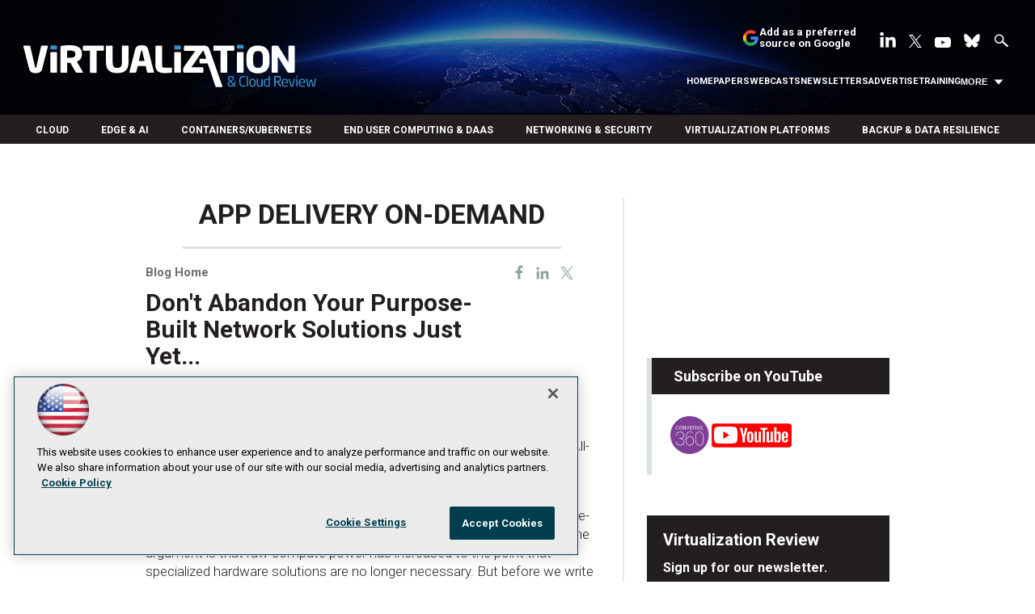

--- FILE ---
content_type: text/html; charset=utf-8
request_url: https://www.google.com/recaptcha/api2/aframe
body_size: 268
content:
<!DOCTYPE HTML><html><head><meta http-equiv="content-type" content="text/html; charset=UTF-8"></head><body><script nonce="nK93geAW7y9ihkQIpobSGQ">/** Anti-fraud and anti-abuse applications only. See google.com/recaptcha */ try{var clients={'sodar':'https://pagead2.googlesyndication.com/pagead/sodar?'};window.addEventListener("message",function(a){try{if(a.source===window.parent){var b=JSON.parse(a.data);var c=clients[b['id']];if(c){var d=document.createElement('img');d.src=c+b['params']+'&rc='+(localStorage.getItem("rc::a")?sessionStorage.getItem("rc::b"):"");window.document.body.appendChild(d);sessionStorage.setItem("rc::e",parseInt(sessionStorage.getItem("rc::e")||0)+1);localStorage.setItem("rc::h",'1768740543423');}}}catch(b){}});window.parent.postMessage("_grecaptcha_ready", "*");}catch(b){}</script></body></html>

--- FILE ---
content_type: application/javascript
request_url: https://ml314.com/utsync.ashx?pub=&adv=&et=0&eid=50202&ct=js&pi=&fp=&clid=&if=0&ps=&cl=&mlt=&data=&&cp=https%3A%2F%2Fvirtualizationreview.com%2Fblogs%2Fapp-delivery-ondemand%2F2011%2F01%2Fdont-abandon-purpose-built-network-solutions.aspx&pv=1768740543330_nyj5oa1vt&bl=en-us@posix&cb=6748696&return=&ht=shex&d=&dc=&si=1768740543330_nyj5oa1vt&cid=&s=1280x720&rp=&v=2.8.0.252
body_size: 286
content:
_ml.setFPI('3658392514847047731');_ml.syncCallback({"es":true,"ds":true});